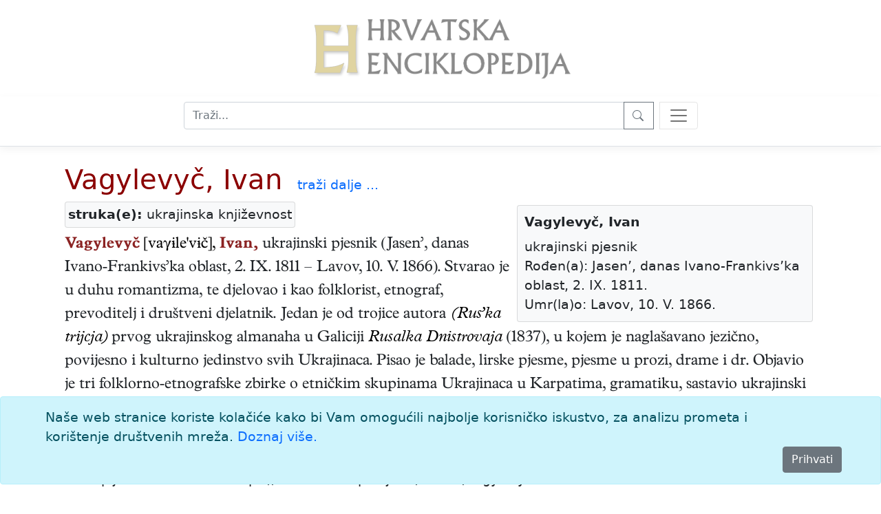

--- FILE ---
content_type: text/css
request_url: https://www.enciklopedija.hr/Enciklopedija.styles.css?v=FqXpQdF1a2Rla5RbDuOH-XQm3ENGUuk1Lvq1h6OEFyI
body_size: 954
content:
/* _content/Enciklopedija/Pages/Shared/_Layout.cshtml.rz.scp.css */
/* Please see documentation at https://learn.microsoft.com/aspnet/core/client-side/bundling-and-minification
for details on configuring this project to bundle and minify static web assets. */

a.navbar-brand[b-5bzbccjy93] {
  white-space: normal;
  text-align: center;
  word-break: break-all;
}

a[b-5bzbccjy93] {
  color: #0077cc;
}

.btn-primary[b-5bzbccjy93] {
  color: #fff;
  background-color: #1b6ec2;
  border-color: #1861ac;
}

.nav-pills .nav-link.active[b-5bzbccjy93], .nav-pills .show > .nav-link[b-5bzbccjy93] {
  color: #fff;
  background-color: #1b6ec2;
  border-color: #1861ac;
}

.border-top[b-5bzbccjy93] {
  border-top: 1px solid #e5e5e5;
}
.border-bottom[b-5bzbccjy93] {
  border-bottom: 1px solid #e5e5e5;
}

.box-shadow[b-5bzbccjy93] {
  box-shadow: 0 .25rem .75rem rgba(0, 0, 0, .05);
}

button.accept-policy[b-5bzbccjy93] {
  font-size: 1rem;
  line-height: inherit;
}

.footer[b-5bzbccjy93] {
  position: absolute;
  bottom: 0;
  width: 100%;
  white-space: nowrap;
  line-height: 60px;
}
